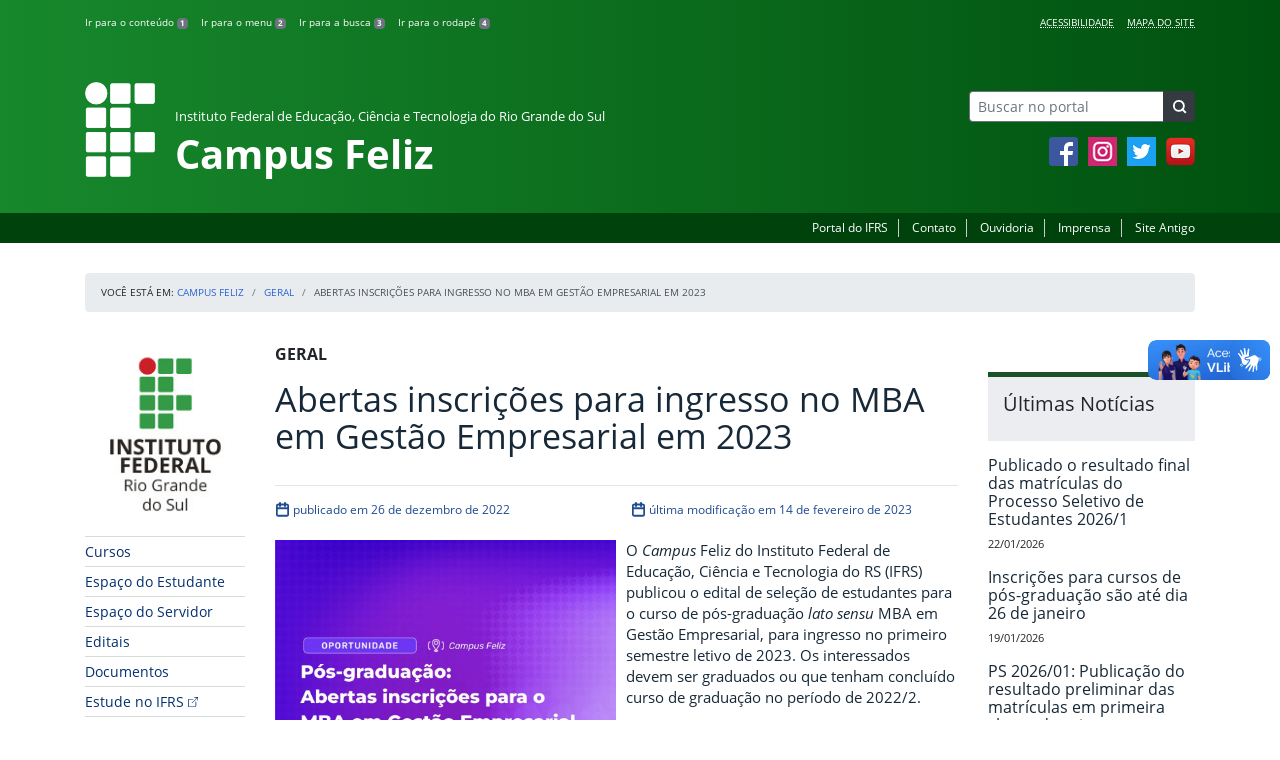

--- FILE ---
content_type: text/html; charset=UTF-8
request_url: https://ifrs.edu.br/feliz/abertas-inscricoes-para-ingresso-no-mba-em-gestao-empresarial-em-2023/
body_size: 19069
content:
<!DOCTYPE html>
<html lang="pt-BR">
<head>
    <!-- Metadados -->
    <meta charset="utf-8">
    <meta http-equiv="X-UA-Compatible" content="IE=edge">
    <meta name="viewport" content="width=device-width, initial-scale=1">
    <meta name="robots" content="index,follow">
    <meta name="author" content="Departamento de Comunicação do Instituto Federal do Rio Grande do Sul">
    <meta name="description" content="O IFRS é uma instituição federal de ensino público e gratuito. Atua com uma estrutura multicampi para promover a educação profissional e tecnológica de excelência e impulsionar o desenvolvimento sustentável das regiões.">
    <meta name="keywords" content="ifrs, portal, site, institucional, faculdade, universidade, ensino, pesquisa, extensão, cursos">
    <link rel="apple-touch-icon" sizes="180x180" href="https://ifrs.edu.br/feliz/wp-content/themes/ifrs-portal-theme/favicons/apple-touch-icon.png">
<link rel="icon" type="image/png" href="https://ifrs.edu.br/feliz/wp-content/themes/ifrs-portal-theme/favicons/favicon-32x32.png" sizes="32x32">
<link rel="icon" type="image/png" href="https://ifrs.edu.br/feliz/wp-content/themes/ifrs-portal-theme/favicons/favicon-194x194.png" sizes="194x194">
<link rel="icon" type="image/png" href="https://ifrs.edu.br/feliz/wp-content/themes/ifrs-portal-theme/favicons/android-chrome-192x192.png" sizes="192x192">
<link rel="icon" type="image/png" href="https://ifrs.edu.br/feliz/wp-content/themes/ifrs-portal-theme/favicons/favicon-16x16.png" sizes="16x16">
<link rel="manifest" href="https://ifrs.edu.br/feliz/wp-content/themes/ifrs-portal-theme/favicons/manifest.json">
<link rel="mask-icon" href="https://ifrs.edu.br/feliz/wp-content/themes/ifrs-portal-theme/favicons/safari-pinned-tab.svg" color="#195128">
<link rel="shortcut icon" href="https://ifrs.edu.br/feliz/wp-content/themes/ifrs-portal-theme/favicons/favicon.ico">
<meta name="msapplication-TileImage" content="https://ifrs.edu.br/feliz/wp-content/themes/ifrs-portal-theme/favicons/mstile-144x144.png">
<meta name="msapplication-config" content="https://ifrs.edu.br/feliz/wp-content/themes/ifrs-portal-theme/favicons/browserconfig.xml">
<meta name="msapplication-navbutton-color" content="#195128">
<meta name="msapplication-TileColor" content="#00a300">
<meta name="apple-mobile-web-app-capable" content="yes">
<meta name="apple-mobile-web-app-status-bar-style" content="black-translucent">
<meta name="theme-color" content="#195128">
    <!-- Contexto Barra Brasil -->
    <meta property="creator.productor" content="http://estruturaorganizacional.dados.gov.br/id/unidade-organizacional/100918">
    <!-- RSS -->
    <link rel="alternate" type="application/rss+xml" title="Campus Feliz Feed" href="https://ifrs.edu.br/feliz/feed/">
    <!-- WP -->
        <link rel="preconnect" href="https://vlibras.gov.br">
<link rel="preload" href="https://ifrs.edu.br/feliz/wp-content/themes/ifrs-portal-theme-campus/img/ifrs.png" as="image"/><!-- This site is running CAOS for WordPress -->
<meta name='robots' content='index, follow, max-image-preview:large, max-snippet:-1, max-video-preview:-1' />
	<style>img:is([sizes="auto" i], [sizes^="auto," i]) { contain-intrinsic-size: 3000px 1500px }</style>
	    <link rel="preload" href="https://ifrs.edu.br/feliz/wp-content/themes/ifrs-portal-theme/opensans/Regular/OpenSans-Regular.woff2" as="font" type="font/woff2" crossorigin="anonymous"/>
    <link rel="preload" href="https://ifrs.edu.br/feliz/wp-content/themes/ifrs-portal-theme/css/fonts.css" as="style"/>
    <link rel="stylesheet" href="https://ifrs.edu.br/feliz/wp-content/themes/ifrs-portal-theme/css/fonts.css" media="print" onload="this.media='all'"/>
    <noscript>
        <link rel="stylesheet" href="https://ifrs.edu.br/feliz/wp-content/themes/ifrs-portal-theme/css/fonts.css"/>
    </noscript>

	<!-- This site is optimized with the Yoast SEO plugin v26.8 - https://yoast.com/product/yoast-seo-wordpress/ -->
	<title>Abertas inscrições para ingresso no MBA em Gestão Empresarial em 2023 - Campus Feliz</title>
	<link rel="canonical" href="https://ifrs.edu.br/feliz/abertas-inscricoes-para-ingresso-no-mba-em-gestao-empresarial-em-2023/" />
	<meta property="og:locale" content="pt_BR" />
	<meta property="og:type" content="article" />
	<meta property="og:title" content="Abertas inscrições para ingresso no MBA em Gestão Empresarial em 2023 - Campus Feliz" />
	<meta property="og:description" content="O&nbsp;Campus&nbsp;Feliz do Instituto Federal de Educa&ccedil;&atilde;o, Ci&ecirc;ncia e Tecnologia do RS (IFRS) publicou o edital de sele&ccedil;&atilde;o de estudantes para o curso de p&oacute;s-gradua&ccedil;&atilde;o&nbsp;lato sensu MBA em Gest&atilde;o Empresarial, para ingresso no primeiro semestre letivo de 2023. Os interessados devem ser graduados ou que tenham conclu&iacute;do curso de gradua&ccedil;&atilde;o no per&iacute;odo de 2022/2. O curso &eacute; totalmente gratuito e tem&hellip;" />
	<meta property="og:url" content="https://ifrs.edu.br/feliz/abertas-inscricoes-para-ingresso-no-mba-em-gestao-empresarial-em-2023/" />
	<meta property="og:site_name" content="Campus Feliz" />
	<meta property="article:publisher" content="https://www.facebook.com/IFRSOficial" />
	<meta property="article:published_time" content="2022-12-26T14:25:26+00:00" />
	<meta property="article:modified_time" content="2023-02-14T20:36:45+00:00" />
	<meta property="og:image" content="https://ifrs.edu.br/feliz/wp-content/uploads/sites/18/2022/12/ingresso-mba.jpg" />
	<meta property="og:image:width" content="1000" />
	<meta property="og:image:height" content="1000" />
	<meta property="og:image:type" content="image/jpeg" />
	<meta name="author" content="ROSSANA ZOTT ENNINGER" />
	<meta name="twitter:card" content="summary_large_image" />
	<meta name="twitter:creator" content="@IF_RS" />
	<meta name="twitter:site" content="@IF_RS" />
	<meta name="twitter:label1" content="Escrito por" />
	<meta name="twitter:data1" content="ROSSANA ZOTT ENNINGER" />
	<meta name="twitter:label2" content="Est. tempo de leitura" />
	<meta name="twitter:data2" content="2 minutos" />
	<script type="application/ld+json" class="yoast-schema-graph">{"@context":"https://schema.org","@graph":[{"@type":"Article","@id":"https://ifrs.edu.br/feliz/abertas-inscricoes-para-ingresso-no-mba-em-gestao-empresarial-em-2023/#article","isPartOf":{"@id":"https://ifrs.edu.br/feliz/abertas-inscricoes-para-ingresso-no-mba-em-gestao-empresarial-em-2023/"},"author":{"name":"ROSSANA ZOTT ENNINGER","@id":"https://ifrs.edu.br/feliz/#/schema/person/078c334917aea63062fb38f932d109c4"},"headline":"Abertas inscrições para ingresso no MBA em Gestão Empresarial em 2023","datePublished":"2022-12-26T14:25:26+00:00","dateModified":"2023-02-14T20:36:45+00:00","mainEntityOfPage":{"@id":"https://ifrs.edu.br/feliz/abertas-inscricoes-para-ingresso-no-mba-em-gestao-empresarial-em-2023/"},"wordCount":265,"image":{"@id":"https://ifrs.edu.br/feliz/abertas-inscricoes-para-ingresso-no-mba-em-gestao-empresarial-em-2023/#primaryimage"},"thumbnailUrl":"https://ifrs.edu.br/feliz/wp-content/uploads/sites/18/2022/12/ingresso-mba.jpg","articleSection":["Geral"],"inLanguage":"pt-BR"},{"@type":"WebPage","@id":"https://ifrs.edu.br/feliz/abertas-inscricoes-para-ingresso-no-mba-em-gestao-empresarial-em-2023/","url":"https://ifrs.edu.br/feliz/abertas-inscricoes-para-ingresso-no-mba-em-gestao-empresarial-em-2023/","name":"Abertas inscrições para ingresso no MBA em Gestão Empresarial em 2023 - Campus Feliz","isPartOf":{"@id":"https://ifrs.edu.br/feliz/#website"},"primaryImageOfPage":{"@id":"https://ifrs.edu.br/feliz/abertas-inscricoes-para-ingresso-no-mba-em-gestao-empresarial-em-2023/#primaryimage"},"image":{"@id":"https://ifrs.edu.br/feliz/abertas-inscricoes-para-ingresso-no-mba-em-gestao-empresarial-em-2023/#primaryimage"},"thumbnailUrl":"https://ifrs.edu.br/feliz/wp-content/uploads/sites/18/2022/12/ingresso-mba.jpg","datePublished":"2022-12-26T14:25:26+00:00","dateModified":"2023-02-14T20:36:45+00:00","author":{"@id":"https://ifrs.edu.br/feliz/#/schema/person/078c334917aea63062fb38f932d109c4"},"breadcrumb":{"@id":"https://ifrs.edu.br/feliz/abertas-inscricoes-para-ingresso-no-mba-em-gestao-empresarial-em-2023/#breadcrumb"},"inLanguage":"pt-BR","potentialAction":[{"@type":"ReadAction","target":["https://ifrs.edu.br/feliz/abertas-inscricoes-para-ingresso-no-mba-em-gestao-empresarial-em-2023/"]}]},{"@type":"ImageObject","inLanguage":"pt-BR","@id":"https://ifrs.edu.br/feliz/abertas-inscricoes-para-ingresso-no-mba-em-gestao-empresarial-em-2023/#primaryimage","url":"https://ifrs.edu.br/feliz/wp-content/uploads/sites/18/2022/12/ingresso-mba.jpg","contentUrl":"https://ifrs.edu.br/feliz/wp-content/uploads/sites/18/2022/12/ingresso-mba.jpg","width":1000,"height":1000},{"@type":"BreadcrumbList","@id":"https://ifrs.edu.br/feliz/abertas-inscricoes-para-ingresso-no-mba-em-gestao-empresarial-em-2023/#breadcrumb","itemListElement":[{"@type":"ListItem","position":1,"name":"Início","item":"https://ifrs.edu.br/feliz/"},{"@type":"ListItem","position":2,"name":"Todas as Notícias","item":"https://ifrs.edu.br/feliz/todas-as-noticias/"},{"@type":"ListItem","position":3,"name":"Abertas inscrições para ingresso no MBA em Gestão Empresarial em 2023"}]},{"@type":"WebSite","@id":"https://ifrs.edu.br/feliz/#website","url":"https://ifrs.edu.br/feliz/","name":"Campus Feliz","description":"Instituto Federal de Educação, Ciência e Tecnologia do Rio Grande do Sul","potentialAction":[{"@type":"SearchAction","target":{"@type":"EntryPoint","urlTemplate":"https://ifrs.edu.br/feliz/?s={search_term_string}"},"query-input":{"@type":"PropertyValueSpecification","valueRequired":true,"valueName":"search_term_string"}}],"inLanguage":"pt-BR"},{"@type":"Person","@id":"https://ifrs.edu.br/feliz/#/schema/person/078c334917aea63062fb38f932d109c4","name":"ROSSANA ZOTT ENNINGER","image":{"@type":"ImageObject","inLanguage":"pt-BR","@id":"https://ifrs.edu.br/feliz/#/schema/person/image/","url":"https://secure.gravatar.com/avatar/9fa74adbb91c9cf1200858fe9b7fdf98a54837d9275a7451850ab72491edde63?s=96&d=mm&r=g","contentUrl":"https://secure.gravatar.com/avatar/9fa74adbb91c9cf1200858fe9b7fdf98a54837d9275a7451850ab72491edde63?s=96&d=mm&r=g","caption":"ROSSANA ZOTT ENNINGER"},"url":"https://ifrs.edu.br/feliz/author/02633069096/"}]}</script>
	<!-- / Yoast SEO plugin. -->


<link rel='dns-prefetch' href='//vlibras.gov.br' />
<link rel='preconnect' href='//www.google-analytics.com' />
<link rel="alternate" type="application/rss+xml" title="Feed para Campus Feliz &raquo;" href="https://ifrs.edu.br/feliz/feed/" />
<link rel='stylesheet' id='vendor-css' href='https://ifrs.edu.br/feliz/wp-content/themes/ifrs-portal-theme/css/vendor.css?ver=1669296038' type='text/css' media='all' />
<link rel='stylesheet' id='portal-css' href='https://ifrs.edu.br/feliz/wp-content/themes/ifrs-portal-theme/css/portal.css?ver=1707238526' type='text/css' media='all' />
<link rel='stylesheet' id='single-css' href='https://ifrs.edu.br/feliz/wp-content/themes/ifrs-portal-theme/css/page_single.css?ver=1707238525' type='text/css' media='all' />
<link rel='stylesheet' id='css-campi-css' href='https://ifrs.edu.br/feliz/wp-content/themes/ifrs-portal-theme-campus/css/campi.css?ver=1653058019' type='text/css' media='all' />
<style id='classic-theme-styles-inline-css' type='text/css'>
/*! This file is auto-generated */
.wp-block-button__link{color:#fff;background-color:#32373c;border-radius:9999px;box-shadow:none;text-decoration:none;padding:calc(.667em + 2px) calc(1.333em + 2px);font-size:1.125em}.wp-block-file__button{background:#32373c;color:#fff;text-decoration:none}
</style>
<style id='global-styles-inline-css' type='text/css'>
:root{--wp--preset--aspect-ratio--square: 1;--wp--preset--aspect-ratio--4-3: 4/3;--wp--preset--aspect-ratio--3-4: 3/4;--wp--preset--aspect-ratio--3-2: 3/2;--wp--preset--aspect-ratio--2-3: 2/3;--wp--preset--aspect-ratio--16-9: 16/9;--wp--preset--aspect-ratio--9-16: 9/16;--wp--preset--font-size--small: 13px;--wp--preset--font-size--medium: 20px;--wp--preset--font-size--large: 36px;--wp--preset--font-size--x-large: 42px;--wp--preset--spacing--20: 0.44rem;--wp--preset--spacing--30: 0.67rem;--wp--preset--spacing--40: 1rem;--wp--preset--spacing--50: 1.5rem;--wp--preset--spacing--60: 2.25rem;--wp--preset--spacing--70: 3.38rem;--wp--preset--spacing--80: 5.06rem;--wp--preset--shadow--natural: 6px 6px 9px rgba(0, 0, 0, 0.2);--wp--preset--shadow--deep: 12px 12px 50px rgba(0, 0, 0, 0.4);--wp--preset--shadow--sharp: 6px 6px 0px rgba(0, 0, 0, 0.2);--wp--preset--shadow--outlined: 6px 6px 0px -3px rgba(255, 255, 255, 1), 6px 6px rgba(0, 0, 0, 1);--wp--preset--shadow--crisp: 6px 6px 0px rgba(0, 0, 0, 1);}:where(.is-layout-flex){gap: 0.5em;}:where(.is-layout-grid){gap: 0.5em;}body .is-layout-flex{display: flex;}.is-layout-flex{flex-wrap: wrap;align-items: center;}.is-layout-flex > :is(*, div){margin: 0;}body .is-layout-grid{display: grid;}.is-layout-grid > :is(*, div){margin: 0;}:where(.wp-block-columns.is-layout-flex){gap: 2em;}:where(.wp-block-columns.is-layout-grid){gap: 2em;}:where(.wp-block-post-template.is-layout-flex){gap: 1.25em;}:where(.wp-block-post-template.is-layout-grid){gap: 1.25em;}.has-small-font-size{font-size: var(--wp--preset--font-size--small) !important;}.has-medium-font-size{font-size: var(--wp--preset--font-size--medium) !important;}.has-large-font-size{font-size: var(--wp--preset--font-size--large) !important;}.has-x-large-font-size{font-size: var(--wp--preset--font-size--x-large) !important;}
:where(.wp-block-post-template.is-layout-flex){gap: 1.25em;}:where(.wp-block-post-template.is-layout-grid){gap: 1.25em;}
:where(.wp-block-columns.is-layout-flex){gap: 2em;}:where(.wp-block-columns.is-layout-grid){gap: 2em;}
:root :where(.wp-block-pullquote){font-size: 1.5em;line-height: 1.6;}
</style>
<link rel='stylesheet' id='share-css' href='https://ifrs.edu.br/feliz/wp-content/themes/ifrs-portal-theme/css/partial_share.css?ver=1707238525' type='text/css' media='all' />
<script data-cfasync="false" type="text/javascript" src="https://ifrs.edu.br/feliz/wp-content/uploads/caos/29e25707.js?id=G-3CN42X9WX7" id="caos-gtag-js"></script>
<script data-cfasync="false" type="text/javascript" id="caos-gtag-js-after">
/* <![CDATA[ */
    window.dataLayer = window.dataLayer || [];

    function gtag() {
        dataLayer.push(arguments);
    }

    gtag('js', new Date());
    gtag('config', 'G-3CN42X9WX7', {"cookie_domain":"ifrs.edu.br","cookie_flags":"samesite=none;secure","allow_google_signals":false});
	
/* ]]> */
</script>
<link rel="https://api.w.org/" href="https://ifrs.edu.br/feliz/wp-json/" /><link rel="alternate" title="JSON" type="application/json" href="https://ifrs.edu.br/feliz/wp-json/wp/v2/posts/14746" /><link rel="EditURI" type="application/rsd+xml" title="RSD" href="https://ifrs.edu.br/feliz/xmlrpc.php?rsd" />
<link rel='shortlink' href='https://ifrs.edu.br/feliz/?p=14746' />
<link rel="alternate" title="oEmbed (JSON)" type="application/json+oembed" href="https://ifrs.edu.br/feliz/wp-json/oembed/1.0/embed?url=https%3A%2F%2Fifrs.edu.br%2Ffeliz%2Fabertas-inscricoes-para-ingresso-no-mba-em-gestao-empresarial-em-2023%2F" />
<link rel="alternate" title="oEmbed (XML)" type="text/xml+oembed" href="https://ifrs.edu.br/feliz/wp-json/oembed/1.0/embed?url=https%3A%2F%2Fifrs.edu.br%2Ffeliz%2Fabertas-inscricoes-para-ingresso-no-mba-em-gestao-empresarial-em-2023%2F&#038;format=xml" />
		<style type="text/css" id="wp-custom-css">
			.menu-relevancia a[href^="http"]:not([href^="https://ifrs.edu.br"])::after {
  content: "";
  width: 10px;
  height: 10px;
  margin-left: 4px;
  background-image: url("data:image/svg+xml,%3Csvg xmlns='http://www.w3.org/2000/svg' width='16' height='16' fill='%2303316f' viewBox='0 0 16 16'%3E%3Cpath fill-rule='evenodd' d='M8.636 3.5a.5.5 0 0 0-.5-.5H1.5A1.5 1.5 0 0 0 0 4.5v10A1.5 1.5 0 0 0 1.5 16h10a1.5 1.5 0 0 0 1.5-1.5V7.864a.5.5 0 0 0-1 0V14.5a.5.5 0 0 1-.5.5h-10a.5.5 0 0 1-.5-.5v-10a.5.5 0 0 1 .5-.5h6.636a.5.5 0 0 0 .5-.5z'/%3E%3Cpath fill-rule='evenodd' d='M16 .5a.5.5 0 0 0-.5-.5h-5a.5.5 0 0 0 0 1h3.793L6.146 9.146a.5.5 0 1 0 .708.708L15 1.707V5.5a.5.5 0 0 0 1 0v-5z'/%3E%3C/svg%3E");
  background-position: center;
  background-repeat: no-repeat;
  background-size: contain;
  display: inline-block;
}		</style>
		<script>var __uzdbm_1 = "0de28c8e-0f8d-4254-ab86-55a905f7e00d";var __uzdbm_2 = "NDYyN2U2YzYtZGs3aS00OTcxLWE2ZDctNTU1OWY2MmMyMzE5JDMuMTM0LjkxLjY=";var __uzdbm_3 = "";var __uzdbm_4 = "false";var __uzdbm_5 = "";var __uzdbm_6 = "";var __uzdbm_7 = "";</script> <script>   (function (w, d, e, u, c, g, a, b) {     w["SSJSConnectorObj"] = w["SSJSConnectorObj"] || {       ss_cid: c,       domain_info: "auto",     };     w[g] = function (i, j) {       w["SSJSConnectorObj"][i] = j;     };     a = d.createElement(e);     a.async = true;     if (       navigator.userAgent.indexOf('MSIE') !== -1 ||       navigator.appVersion.indexOf('Trident/') > -1     ) {       u = u.replace("/advanced/", "/advanced/ie/");     }     a.src = u;     b = d.getElementsByTagName(e)[0];     b.parentNode.insertBefore(a, b);   })(     window, document, "script", "/18f5227b-e27b-445a-a53f-f845fbe69b40/stormcaster.js", "dk7k", "ssConf"   );   ssConf("c1", "https://ifrs.edu.br");   ssConf("c3", "c99a4269-161c-4242-a3f0-28d44fa6ce24");   ssConf("au", "ifrs.edu.br");   ssConf("cu", "validate.perfdrive.com, ssc"); </script> </head>

<body class="wp-singular post-template-default single single-post postid-14746 single-format-standard wp-embed-responsive wp-theme-ifrs-portal-theme wp-child-theme-ifrs-portal-theme-campus">
    <a href="#inicio-conteudo" class="sr-only sr-only-focusable">Pular para o conte&uacute;do</a>

    
    <!-- Cabeçalho -->
    <header class="header">
        <div class="container">
            <div class="row header__menus">
                <div class="col-12 col-lg-6">
                    <ul class="menu-atalhos ">
    <li><a href="#inicio-conteudo" accesskey="1">Ir para o conteúdo&nbsp;<span class="badge badge-secondary">1</span></a></li>
    <li><a href="#inicio-menu" accesskey="2">Ir para o menu&nbsp;<span class="badge badge-secondary">2</span></a></li>
    <li><a href="#search-field" accesskey="3">Ir para a busca&nbsp;<span class="badge badge-secondary">3</span></a></li>
    <li><a href="#inicio-rodape" accesskey="4">Ir para o rodapé&nbsp;<span class="badge badge-secondary">4</span></a></li>
</ul>
                </div>
                <div class="col-12 col-lg-6">
                    <nav class="menu-acessibilidade-container"><ul id="menu-acessibilidade" class="menu-acessibilidade"><li id="menu-item-215" class="menu-item menu-item-type-post_type menu-item-object-page menu-item-215"><a href="https://ifrs.edu.br/feliz/acessibilidade/">Acessibilidade</a></li>
<li id="menu-item-12983" class="menu-item menu-item-type-post_type menu-item-object-page menu-item-12983"><a href="https://ifrs.edu.br/feliz/sitemap/">Mapa do Site</a></li>
</ul></nav>                </div>
            </div>
            <div class="row header__content">
                <div class="col-12 col-lg-8 header__title">
                        <a href="https://ifrs.edu.br/feliz/" class="title-link">
        <img src="https://ifrs.edu.br/feliz/wp-content/themes/ifrs-portal-theme-campus/img/ifrs.png" alt="" aria-hidden="true" class="title-img" width="70" height="95"/>
        <h1 class="title-campus">
            <small>Instituto Federal de Educação, Ciência e Tecnologia do Rio Grande do Sul</small>
            <br>
            Campus Feliz        </h1>
    </a>
                </div>
                <div class="col-12 col-lg-4">
                    <div class="header__aside">
                        <form role="search" method="get" class="form-inline searchform" action="https://ifrs.edu.br/feliz/">
    <div class="input-group">
        <input type="search" value="" name="s" id="search-field" class="form-control form-control-sm border-secondary searchform__field" placeholder="Buscar no portal" required>
        <label class="searchform__label" for="search-field">Buscar no portal</label>
        <span class="input-group-append">
            <button type="submit" class="btn btn-dark btn-sm searchform__submit" title="Buscar em todo o Portal" value="Buscar"></button>
        </span>
    </div>
</form>
                                                    <nav>
                                <ul class="area-social">
                                    
<li id="media_image-3" class="area-social__widget widget_media_image"><span class="sr-only">Facebook</span><a href="https://www.facebook.com/CampusFelizIFRS"><img width="29" height="29" class="lazyload image wp-image-225  attachment-full size-full" alt="Acesse nossa p&aacute;gina oficial no Facebook" style="max-width: 100%; height: auto;" decoding="async" data-sizes="auto" data-src="https://ifrs.edu.br/feliz/wp-content/uploads/sites/18/2017/11/facebook.png" loading="lazy"></a></li><li id="media_image-4" class="area-social__widget widget_media_image"><span class="sr-only">Instagram</span><a href="https://www.instagram.com/ifrs.feliz/"><img width="29" height="29" class="lazyload image wp-image-246  attachment-full size-full" alt="Acesse nosso perfil oficial no Instagram" style="max-width: 100%; height: auto;" decoding="async" data-sizes="auto" data-src="https://ifrs.edu.br/feliz/wp-content/uploads/sites/18/2018/02/instagram.png" loading="lazy"></a></li><li id="media_image-5" class="area-social__widget widget_media_image"><span class="sr-only">Twitter</span><a href="https://twitter.com/IFRSOficial"><img width="29" height="29" class="lazyload image wp-image-227  attachment-full size-full" alt="Acesse nosso perfil oficial no Twitter." style="max-width: 100%; height: auto;" decoding="async" data-sizes="auto" data-src="https://ifrs.edu.br/feliz/wp-content/uploads/sites/18/2017/11/twitter.png" loading="lazy"></a></li><li id="media_image-6" class="area-social__widget widget_media_image"><span class="sr-only">YouTube</span><a href="https://www.youtube.com/@IFRSCampusFeliz"><img width="29" height="29" class="lazyload image wp-image-228  attachment-full size-full" alt="Acesse nosso canal no YouTube." style="max-width: 100%; height: auto;" decoding="async" data-sizes="auto" data-src="https://ifrs.edu.br/feliz/wp-content/uploads/sites/18/2017/11/youtube.png" loading="lazy"></a></li>
                                </ul>
                            </nav>
                                            </div>
                </div>
            </div>
        </div>
        <div class="header__barra-servicos">
            <div class="container">
                <nav class="menu-servicos-container"><ul id="menu-servicos" class="menu-servicos"><li id="menu-item-1109" class="menu-item menu-item-type-custom menu-item-object-custom menu-item-1109"><a href="https://ifrs.edu.br/">Portal do IFRS</a></li>
<li id="menu-item-223" class="menu-item menu-item-type-post_type menu-item-object-page menu-item-223"><a href="https://ifrs.edu.br/feliz/contato/">Contato</a></li>
<li id="menu-item-13551" class="menu-item menu-item-type-custom menu-item-object-custom menu-item-13551"><a href="https://ifrs.edu.br/ouvidoria/">Ouvidoria</a></li>
<li id="menu-item-222" class="menu-item menu-item-type-post_type menu-item-object-page menu-item-222"><a href="https://ifrs.edu.br/feliz/imprensa/">Imprensa</a></li>
<li id="menu-item-224" class="menu-item menu-item-type-custom menu-item-object-custom menu-item-224"><a href="https://arquivo.ifrs.edu.br/cfeliz">Site Antigo</a></li>
</ul></nav>            </div>
        </div>
    </header>

    <!-- Corpo -->
    <div class="container" id="breadcrumb"><div class="row"><div class="col"><nav aria-label="breadcrumb"><ol class="breadcrumb"><li>Voc&ecirc; est&aacute; em:&nbsp;</li><li class="breadcrumb-item"><a href="https://ifrs.edu.br/feliz">Campus Feliz</a> </li> <li class="breadcrumb-item"><a href="https://ifrs.edu.br/feliz/category/geral/">Geral</a></li><li class="breadcrumb-item active" aria-current="page">Abertas inscrições para ingresso no MBA em Gestão Empresarial em 2023</li></nav></ol></div></div></div>
    <section class="container">
        <div class="row">
            <div class="col-12 col-lg-2">
                <!-- Menu -->
                <a href="#inicio-menu" id="inicio-menu" class="sr-only">In&iacute;cio da navega&ccedil;&atilde;o</a>
                <button class="btn btn-menu-toggle btn-lg d-block mx-auto d-lg-none"><span class="sr-only">Mostrar</span>&nbsp;Menu</button>
<nav class="menu-navbar collapse fade show" aria-label="Navegação Principal">
    <button type="button" class="btn btn-link menu-navbar__close d-none" aria-label="Fechar Menu">
        <span aria-hidden="true">&times;</span>
    </button>

        <ul class="area-nav">
        
<li id="media_image-12" class="area-nav__widget widget_media_image"><span class="sr-only">IFRS</span><img width="165" height="190" class="lazyload image wp-image-1108  attachment-full size-full" alt="Marca do Instituto Federal do Rio Grande do Sul" style="max-width: 100%; height: auto;" decoding="async" data-sizes="auto" data-src="https://ifrs.edu.br/feliz/wp-content/uploads/sites/18/2018/05/marca-ifrs-vertical.jpg" loading="lazy"></li>
    </ul>
    
    <ul id="menu-relevancia" class="menu-relevancia"><li id="menu-item-14543" class="menu-item menu-item-type-post_type menu-item-object-page menu-item-14543"><a href="https://ifrs.edu.br/feliz/cursos/">Cursos</a></li>
<li id="menu-item-14545" class="menu-item menu-item-type-post_type menu-item-object-page menu-item-14545"><a href="https://ifrs.edu.br/feliz/espaco-do-estudante/">Espaço do Estudante</a></li>
<li id="menu-item-14544" class="menu-item menu-item-type-post_type menu-item-object-page menu-item-14544"><a href="https://ifrs.edu.br/feliz/espaco-do-servidor/">Espaço do Servidor</a></li>
<li id="menu-item-14783" class="menu-item menu-item-type-post_type_archive menu-item-object-edital menu-item-14783"><a href="https://ifrs.edu.br/feliz/editais/">Editais</a></li>
<li id="menu-item-14812" class="menu-item menu-item-type-post_type_archive menu-item-object-documento menu-item-14812"><a href="https://ifrs.edu.br/feliz/documentos/">Documentos</a></li>
<li id="menu-item-23761" class="menu-item menu-item-type-custom menu-item-object-custom menu-item-23761"><a href="https://estude.ifrs.edu.br/">Estude no IFRS</a></li>
<li id="menu-item-23263" class="menu-item menu-item-type-post_type menu-item-object-page menu-item-23263"><a href="https://ifrs.edu.br/feliz/institucional/eleicoes/eleicoes-2023/">Eleições 2023</a></li>
</ul><ul id="menu-principal" class="menu-collapse menu-principal"><li id="menu-item-247" class="menu-item menu-item-type-post_type menu-item-object-page menu-item-has-children menu-item-247"><a href="https://ifrs.edu.br/feliz/institucional/">Institucional</a>
<ul class="sub-menu">
	<li id="menu-item-11" class="menu-item menu-item-type-post_type menu-item-object-page menu-item-11"><a href="https://ifrs.edu.br/feliz/institucional/historico/">Histórico</a></li>
	<li id="menu-item-13" class="menu-item menu-item-type-post_type menu-item-object-page menu-item-13"><a href="https://ifrs.edu.br/feliz/institucional/localizacao/">Localização</a></li>
	<li id="menu-item-359" class="menu-item menu-item-type-post_type menu-item-object-page menu-item-359"><a href="https://ifrs.edu.br/feliz/institucional/ramais-telefonicos/">Ramais Telefônicos</a></li>
	<li id="menu-item-355" class="menu-item menu-item-type-post_type menu-item-object-page menu-item-355"><a href="https://ifrs.edu.br/feliz/institucional/estrutura-organizacional/">Estrutura Organizacional</a></li>
	<li id="menu-item-356" class="menu-item menu-item-type-post_type menu-item-object-page menu-item-356"><a href="https://ifrs.edu.br/feliz/institucional/instrucoes-normativas/">Instruções Normativas</a></li>
	<li id="menu-item-2223" class="menu-item menu-item-type-post_type menu-item-object-page menu-item-2223"><a href="https://ifrs.edu.br/feliz/institucional/documentos-norteadores/">Documentos norteadores</a></li>
	<li id="menu-item-23" class="menu-item menu-item-type-post_type menu-item-object-page menu-item-23"><a href="https://ifrs.edu.br/feliz/institucional/avaliacao-institucional/">Avaliação Institucional</a></li>
	<li id="menu-item-354" class="menu-item menu-item-type-post_type menu-item-object-page menu-item-354"><a href="https://ifrs.edu.br/feliz/institucional/docentes/">Docentes</a></li>
	<li id="menu-item-360" class="menu-item menu-item-type-post_type menu-item-object-page menu-item-360"><a href="https://ifrs.edu.br/feliz/institucional/tecnicos-administrativos/">Técnicos-administrativos</a></li>
	<li id="menu-item-15" class="menu-item menu-item-type-post_type menu-item-object-page menu-item-has-children menu-item-15"><a href="https://ifrs.edu.br/feliz/institucional/conselho-de-campus/">Conselho de Campus</a>
	<ul class="sub-menu">
		<li id="menu-item-433" class="menu-item menu-item-type-post_type menu-item-object-page menu-item-433"><a href="https://ifrs.edu.br/feliz/institucional/conselho-de-campus/grupos-de-trabalho/">Grupos de Trabalho</a></li>
		<li id="menu-item-434" class="menu-item menu-item-type-post_type menu-item-object-page menu-item-434"><a href="https://ifrs.edu.br/feliz/institucional/conselho-de-campus/pareceres/">Pareceres</a></li>
		<li id="menu-item-437" class="menu-item menu-item-type-post_type menu-item-object-page menu-item-437"><a href="https://ifrs.edu.br/feliz/institucional/conselho-de-campus/regimento/">Regimento</a></li>
		<li id="menu-item-443" class="menu-item menu-item-type-post_type menu-item-object-page menu-item-443"><a href="https://ifrs.edu.br/feliz/institucional/conselho-de-campus/resolucoes/">Resoluções</a></li>
		<li id="menu-item-444" class="menu-item menu-item-type-post_type menu-item-object-page menu-item-444"><a href="https://ifrs.edu.br/feliz/institucional/conselho-de-campus/atas/">Atas</a></li>
		<li id="menu-item-1785" class="menu-item menu-item-type-post_type menu-item-object-page menu-item-1785"><a href="https://ifrs.edu.br/feliz/institucional/conselho-de-campus/calendario-2021/">Calendário de Reuniões</a></li>
		<li id="menu-item-458" class="menu-item menu-item-type-post_type menu-item-object-page menu-item-458"><a href="https://ifrs.edu.br/feliz/institucional/conselho-de-campus/conselho-de-campus/">Conselho de Campus</a></li>
	</ul>
</li>
	<li id="menu-item-467" class="menu-item menu-item-type-post_type menu-item-object-page menu-item-467"><a href="https://ifrs.edu.br/feliz/institucional/representantes-do-consup/">Representantes do CONSUP</a></li>
	<li id="menu-item-19" class="menu-item menu-item-type-post_type menu-item-object-page menu-item-has-children menu-item-19"><a href="https://ifrs.edu.br/feliz/institucional/comissoes/">Comissões</a>
	<ul class="sub-menu">
		<li id="menu-item-455" class="menu-item menu-item-type-post_type menu-item-object-page menu-item-455"><a href="https://ifrs.edu.br/feliz/institucional/comissoes/cisspa/">CISSPA</a></li>
		<li id="menu-item-371" class="menu-item menu-item-type-post_type menu-item-object-page menu-item-371"><a href="https://ifrs.edu.br/feliz/institucional/comissoes/cis/">CIS</a></li>
		<li id="menu-item-372" class="menu-item menu-item-type-post_type menu-item-object-page menu-item-372"><a href="https://ifrs.edu.br/feliz/institucional/comissoes/comissao-permanente-de-pessoal-docente-cppd/">Comissão Permanente de Pessoal Docente (CPPD)</a></li>
	</ul>
</li>
	<li id="menu-item-21" class="menu-item menu-item-type-post_type menu-item-object-page menu-item-has-children menu-item-21"><a href="https://ifrs.edu.br/feliz/institucional/comunicacao/">Comunicação</a>
	<ul class="sub-menu">
		<li id="menu-item-12773" class="menu-item menu-item-type-post_type menu-item-object-page menu-item-12773"><a href="https://ifrs.edu.br/feliz/institucional/comunicacao/ifrs-na-midia/">IFRS na Mídia</a></li>
		<li id="menu-item-1271" class="menu-item menu-item-type-post_type menu-item-object-page menu-item-1271"><a href="https://ifrs.edu.br/feliz/institucional/comunicacao/canais-de-comunicacao/">Canais de Comunicação</a></li>
		<li id="menu-item-461" class="menu-item menu-item-type-post_type menu-item-object-page menu-item-461"><a href="https://ifrs.edu.br/feliz/institucional/comunicacao/identidade-visual/">Identidade Visual</a></li>
		<li id="menu-item-493" class="menu-item menu-item-type-post_type menu-item-object-page menu-item-493"><a href="https://ifrs.edu.br/feliz/institucional/comunicacao/formaturas/">Formaturas e Eventos</a></li>
	</ul>
</li>
	<li id="menu-item-357" class="menu-item menu-item-type-post_type menu-item-object-page menu-item-has-children menu-item-357"><a href="https://ifrs.edu.br/feliz/institucional/ordem-de-servicos/">Ordem de Serviços</a>
	<ul class="sub-menu">
		<li id="menu-item-11994" class="menu-item menu-item-type-post_type menu-item-object-page menu-item-11994"><a href="https://ifrs.edu.br/feliz/institucional/ordem-de-servicos/ordem-de-servico-2022/">Ordem de Serviço 2022</a></li>
		<li id="menu-item-9625" class="menu-item menu-item-type-post_type menu-item-object-page menu-item-9625"><a href="https://ifrs.edu.br/feliz/institucional/ordem-de-servicos/ordem-de-servico-2021/">Ordem de Serviço 2021</a></li>
		<li id="menu-item-7657" class="menu-item menu-item-type-post_type menu-item-object-page menu-item-7657"><a href="https://ifrs.edu.br/feliz/institucional/ordem-de-servicos/ordem-de-servicos-2020/">Ordem de Serviços 2020</a></li>
		<li id="menu-item-3593" class="menu-item menu-item-type-post_type menu-item-object-page menu-item-3593"><a href="https://ifrs.edu.br/feliz/institucional/ordem-de-servicos/ordem-de-servicos-2019/">Ordem de Serviços 2019</a></li>
		<li id="menu-item-390" class="menu-item menu-item-type-post_type menu-item-object-page menu-item-390"><a href="https://ifrs.edu.br/feliz/institucional/ordem-de-servicos/os-2018/">Ordem de Serviços 2018</a></li>
		<li id="menu-item-389" class="menu-item menu-item-type-post_type menu-item-object-page menu-item-389"><a href="https://ifrs.edu.br/feliz/institucional/ordem-de-servicos/os-2017/">Ordem de Serviços 2017</a></li>
		<li id="menu-item-388" class="menu-item menu-item-type-post_type menu-item-object-page menu-item-388"><a href="https://ifrs.edu.br/feliz/institucional/ordem-de-servicos/os-2016/">Ordem de Serviços 2016</a></li>
		<li id="menu-item-387" class="menu-item menu-item-type-post_type menu-item-object-page menu-item-387"><a href="https://ifrs.edu.br/feliz/institucional/ordem-de-servicos/os-2015/">Ordem de Serviços 2015</a></li>
		<li id="menu-item-386" class="menu-item menu-item-type-post_type menu-item-object-page menu-item-386"><a href="https://ifrs.edu.br/feliz/institucional/ordem-de-servicos/os-2014/">Ordem de Serviços 2014</a></li>
		<li id="menu-item-385" class="menu-item menu-item-type-post_type menu-item-object-page menu-item-385"><a href="https://ifrs.edu.br/feliz/institucional/ordem-de-servicos/ordem-de-servicos-2013/">Ordem de Serviços 2013</a></li>
	</ul>
</li>
	<li id="menu-item-358" class="menu-item menu-item-type-post_type menu-item-object-page menu-item-has-children menu-item-358"><a href="https://ifrs.edu.br/feliz/institucional/portarias/">Portarias</a>
	<ul class="sub-menu">
		<li id="menu-item-11989" class="menu-item menu-item-type-post_type menu-item-object-page menu-item-11989"><a href="https://ifrs.edu.br/feliz/institucional/portarias/portarias-2022/">Portarias 2022</a></li>
		<li id="menu-item-9618" class="menu-item menu-item-type-post_type menu-item-object-page menu-item-9618"><a href="https://ifrs.edu.br/feliz/institucional/portarias/portarias-2021/">Portarias 2021</a></li>
		<li id="menu-item-7578" class="menu-item menu-item-type-post_type menu-item-object-page menu-item-7578"><a href="https://ifrs.edu.br/feliz/institucional/portarias/portarias-2020/">Portarias 2020</a></li>
		<li id="menu-item-3316" class="menu-item menu-item-type-post_type menu-item-object-page menu-item-3316"><a href="https://ifrs.edu.br/feliz/institucional/portarias/portarias-2019/">Portarias 2019</a></li>
		<li id="menu-item-405" class="menu-item menu-item-type-post_type menu-item-object-page menu-item-405"><a href="https://ifrs.edu.br/feliz/institucional/portarias/portaria-2018/">Portarias 2018</a></li>
		<li id="menu-item-404" class="menu-item menu-item-type-post_type menu-item-object-page menu-item-404"><a href="https://ifrs.edu.br/feliz/institucional/portarias/portaria-2017/">Portarias 2017</a></li>
		<li id="menu-item-403" class="menu-item menu-item-type-post_type menu-item-object-page menu-item-403"><a href="https://ifrs.edu.br/feliz/institucional/portarias/portaria-2016/">Portarias 2016</a></li>
		<li id="menu-item-402" class="menu-item menu-item-type-post_type menu-item-object-page menu-item-402"><a href="https://ifrs.edu.br/feliz/institucional/portarias/portaria-2015/">Portarias 2015</a></li>
		<li id="menu-item-401" class="menu-item menu-item-type-post_type menu-item-object-page menu-item-401"><a href="https://ifrs.edu.br/feliz/institucional/portarias/portaria-2014/">Portarias 2014</a></li>
		<li id="menu-item-399" class="menu-item menu-item-type-post_type menu-item-object-page menu-item-399"><a href="https://ifrs.edu.br/feliz/institucional/portarias/portaria-2013/">Portarias 2013</a></li>
		<li id="menu-item-398" class="menu-item menu-item-type-post_type menu-item-object-page menu-item-398"><a href="https://ifrs.edu.br/feliz/institucional/portarias/portaria-2012/">Portarias 2012</a></li>
	</ul>
</li>
	<li id="menu-item-352" class="menu-item menu-item-type-post_type menu-item-object-page menu-item-352"><a href="https://ifrs.edu.br/feliz/institucional/boletins-de-servico/">Boletins de Serviço</a></li>
	<li id="menu-item-7292" class="menu-item menu-item-type-post_type menu-item-object-page menu-item-has-children menu-item-7292"><a href="https://ifrs.edu.br/feliz/institucional/eleicoes/">Eleições</a>
	<ul class="sub-menu">
		<li id="menu-item-23212" class="menu-item menu-item-type-post_type menu-item-object-page menu-item-23212"><a href="https://ifrs.edu.br/feliz/institucional/eleicoes/eleicoes-2023/">Eleições 2023</a></li>
		<li id="menu-item-9752" class="menu-item menu-item-type-post_type menu-item-object-page menu-item-9752"><a href="https://ifrs.edu.br/feliz/institucional/eleicoes/eleicoes-conselho-de-campus-cagppi-e-cgae-2021/">Eleições Conselho de Campus, CAGPPI e CGAE &#8211; 2021</a></li>
		<li id="menu-item-6617" class="menu-item menu-item-type-post_type menu-item-object-page menu-item-6617"><a href="https://ifrs.edu.br/feliz/institucional/eleicoes/eleicoes-diretor-geral-2019/">Eleições para diretor(a)-geral 2019</a></li>
	</ul>
</li>
</ul>
</li>
<li id="menu-item-726" class="menu-item menu-item-type-post_type menu-item-object-page menu-item-726"><a href="https://ifrs.edu.br/feliz/direcao/">Direção</a></li>
<li id="menu-item-252" class="menu-item menu-item-type-post_type menu-item-object-page menu-item-has-children menu-item-252"><a href="https://ifrs.edu.br/feliz/diretoria-de-administracao/">Diretoria de Administração</a>
<ul class="sub-menu">
	<li id="menu-item-99" class="menu-item menu-item-type-post_type menu-item-object-page menu-item-99"><a href="https://ifrs.edu.br/feliz/diretoria-de-administracao/diretoria-de-administracao-e-planejamento/">Diretoria de Administração</a></li>
	<li id="menu-item-261" class="menu-item menu-item-type-post_type menu-item-object-page menu-item-261"><a href="https://ifrs.edu.br/feliz/diretoria-de-administracao/almoxarifado-e-patrimonio/">Almoxarifado e Patrimônio</a></li>
	<li id="menu-item-328" class="menu-item menu-item-type-post_type menu-item-object-page menu-item-has-children menu-item-328"><a href="https://ifrs.edu.br/feliz/diretoria-de-administracao/compras-licitacoes-e-contratos/">Licitações e Contratos</a>
	<ul class="sub-menu">
		<li id="menu-item-9239" class="menu-item menu-item-type-post_type menu-item-object-page menu-item-9239"><a href="https://ifrs.edu.br/feliz/diretoria-de-administracao/compras-licitacoes-e-contratos/contratos/">Contratos</a></li>
		<li id="menu-item-14199" class="menu-item menu-item-type-post_type menu-item-object-page menu-item-14199"><a href="https://ifrs.edu.br/feliz/diretoria-de-administracao/compras-licitacoes-e-contratos/membros-da-equipe/">Membros da Equipe</a></li>
		<li id="menu-item-7466" class="menu-item menu-item-type-post_type menu-item-object-page menu-item-7466"><a href="https://ifrs.edu.br/feliz/diretoria-de-administracao/compras-licitacoes-e-contratos/planejamento-de-aquisicoes-e-contratacoes-do-ifrs/">Planejamento de Aquisições e Contratações do IFRS</a></li>
		<li id="menu-item-655" class="menu-item menu-item-type-post_type menu-item-object-page menu-item-655"><a href="https://ifrs.edu.br/feliz/diretoria-de-administracao/compras-licitacoes-e-contratos/licitacoes/">Licitações</a></li>
	</ul>
</li>
	<li id="menu-item-342" class="menu-item menu-item-type-post_type menu-item-object-page menu-item-has-children menu-item-342"><a href="https://ifrs.edu.br/feliz/diretoria-de-administracao/gestao-de-pessoas/">Gestão de Pessoas</a>
	<ul class="sub-menu">
		<li id="menu-item-8407" class="menu-item menu-item-type-post_type menu-item-object-page menu-item-8407"><a href="https://ifrs.edu.br/feliz/diretoria-de-administracao/gestao-de-pessoas/horarios-tecnicos-administrativos/">Horários de Servidores Técnicos Administrativos</a></li>
	</ul>
</li>
	<li id="menu-item-343" class="menu-item menu-item-type-post_type menu-item-object-page menu-item-343"><a href="https://ifrs.edu.br/feliz/diretoria-de-administracao/tecnologia-da-informacao-e-audiovisual/">Tecnologia da Informação e Audiovisual</a></li>
	<li id="menu-item-111" class="menu-item menu-item-type-post_type menu-item-object-page menu-item-111"><a href="https://ifrs.edu.br/feliz/diretoria-de-administracao/contabilidade/">Financeiro e Contabilidade</a></li>
	<li id="menu-item-113" class="menu-item menu-item-type-post_type menu-item-object-page menu-item-113"><a href="https://ifrs.edu.br/feliz/diretoria-de-administracao/infraestrutura/">Infraestrutura</a></li>
	<li id="menu-item-16243" class="menu-item menu-item-type-post_type menu-item-object-page menu-item-16243"><a href="https://ifrs.edu.br/feliz/diretoria-de-administracao/sistema-de-pagamentos-pagtesouro/">Sistema de Pagamentos (PagTesouro)</a></li>
</ul>
</li>
<li id="menu-item-249" class="menu-item menu-item-type-post_type menu-item-object-page menu-item-has-children menu-item-249"><a href="https://ifrs.edu.br/feliz/ensino/">Ensino</a>
<ul class="sub-menu">
	<li id="menu-item-488" class="menu-item menu-item-type-post_type menu-item-object-page menu-item-488"><a href="https://ifrs.edu.br/feliz/ensino/calendario-academico/">Calendário Acadêmico</a></li>
	<li id="menu-item-491" class="menu-item menu-item-type-post_type menu-item-object-page menu-item-491"><a href="https://ifrs.edu.br/feliz/ensino/departamento-de-ensino/">Departamento de Ensino</a></li>
	<li id="menu-item-497" class="menu-item menu-item-type-post_type menu-item-object-page menu-item-497"><a href="https://ifrs.edu.br/feliz/ensino/horario-de-aulas/">Horário de Aulas</a></li>
	<li id="menu-item-26982" class="menu-item menu-item-type-post_type menu-item-object-page menu-item-26982"><a href="https://ifrs.edu.br/feliz/ensino/projeto-inclusao-digital/">Projeto Inclusão Digital</a></li>
	<li id="menu-item-494" class="menu-item menu-item-type-post_type menu-item-object-page menu-item-494"><a href="https://ifrs.edu.br/feliz/ensino/registros-escolares/">Registros Escolares</a></li>
	<li id="menu-item-495" class="menu-item menu-item-type-post_type menu-item-object-page menu-item-495"><a href="https://ifrs.edu.br/feliz/ensino/formularios-docentes/">Formulários Docentes</a></li>
	<li id="menu-item-13770" class="menu-item menu-item-type-post_type menu-item-object-page menu-item-13770"><a href="https://ifrs.edu.br/feliz/ensino/cardapio-lanches/">Cardápio &#8211; Lanches</a></li>
	<li id="menu-item-2997" class="menu-item menu-item-type-post_type menu-item-object-page menu-item-2997"><a href="https://ifrs.edu.br/feliz/ensino/certificacao-encceja/">Certificação Encceja</a></li>
	<li id="menu-item-489" class="menu-item menu-item-type-post_type menu-item-object-page menu-item-489"><a href="https://ifrs.edu.br/feliz/ensino/certificacao-do-enem/">Certificação do Enem</a></li>
	<li id="menu-item-499" class="menu-item menu-item-type-post_type menu-item-object-page menu-item-499"><a href="https://ifrs.edu.br/feliz/ensino/normas-regimentos/">Normas/Regimentos</a></li>
	<li id="menu-item-587" class="menu-item menu-item-type-post_type menu-item-object-page menu-item-587"><a href="https://ifrs.edu.br/feliz/ensino/napne/">Núcleo de Atendimento às Pessoas com Necessidades Educacionais Específicas (NAPNE)</a></li>
	<li id="menu-item-498" class="menu-item menu-item-type-post_type menu-item-object-page menu-item-498"><a href="https://ifrs.edu.br/feliz/ensino/laboratorios/">Laboratórios</a></li>
	<li id="menu-item-91" class="menu-item menu-item-type-post_type menu-item-object-page menu-item-has-children menu-item-91"><a href="https://ifrs.edu.br/feliz/ensino/estagios/">Estágios</a>
	<ul class="sub-menu">
		<li id="menu-item-7141" class="menu-item menu-item-type-post_type menu-item-object-page menu-item-7141"><a href="https://ifrs.edu.br/feliz/ensino/estagios/agentes-de-integracao/">Agentes de Integração</a></li>
		<li id="menu-item-4600" class="menu-item menu-item-type-post_type menu-item-object-page menu-item-4600"><a href="https://ifrs.edu.br/feliz/ensino/estagios/estagio-obrigatorio/">Estágio Obrigatório</a></li>
		<li id="menu-item-4601" class="menu-item menu-item-type-post_type menu-item-object-page menu-item-4601"><a href="https://ifrs.edu.br/feliz/ensino/estagios/estagio-nao-obrigatorio/">Estágio Não Obrigatório</a></li>
		<li id="menu-item-4602" class="menu-item menu-item-type-post_type menu-item-object-page menu-item-4602"><a href="https://ifrs.edu.br/feliz/ensino/estagios/convenios/">Convênios</a></li>
	</ul>
</li>
	<li id="menu-item-10140" class="menu-item menu-item-type-post_type menu-item-object-page menu-item-has-children menu-item-10140"><a href="https://ifrs.edu.br/feliz/ensino/nucleo-de-educacao-a-distancia-nead/">Núcleo de Educação a Distância (NEaD)</a>
	<ul class="sub-menu">
		<li id="menu-item-10142" class="menu-item menu-item-type-post_type menu-item-object-page menu-item-10142"><a href="https://ifrs.edu.br/feliz/ensino/nucleo-de-educacao-a-distancia-nead/composicao-e-contato/">Composição e contato</a></li>
		<li id="menu-item-10144" class="menu-item menu-item-type-post_type menu-item-object-page menu-item-10144"><a href="https://ifrs.edu.br/feliz/ensino/nucleo-de-educacao-a-distancia-nead/editais-resolucoes-e-instrucoes-normativas/">Editais, Resoluções e Instruções Normativas</a></li>
		<li id="menu-item-10149" class="menu-item menu-item-type-post_type menu-item-object-page menu-item-10149"><a href="https://ifrs.edu.br/feliz/ensino/nucleo-de-educacao-a-distancia-nead/manuais/">Manuais</a></li>
	</ul>
</li>
	<li id="menu-item-68" class="menu-item menu-item-type-post_type menu-item-object-page menu-item-has-children menu-item-68"><a href="https://ifrs.edu.br/feliz/ensino/assistencia-estudantil/">Assistência Estudantil</a>
	<ul class="sub-menu">
		<li id="menu-item-7808" class="menu-item menu-item-type-post_type menu-item-object-page menu-item-7808"><a href="https://ifrs.edu.br/feliz/ensino/assistencia-estudantil/avisos-e-noticias/">Avisos e notícias</a></li>
		<li id="menu-item-7587" class="menu-item menu-item-type-post_type menu-item-object-page menu-item-7587"><a href="https://ifrs.edu.br/feliz/ensino/assistencia-estudantil/editais/">Editais</a></li>
		<li id="menu-item-7588" class="menu-item menu-item-type-post_type menu-item-object-page menu-item-7588"><a href="https://ifrs.edu.br/feliz/ensino/assistencia-estudantil/informacoes/">Informações</a></li>
	</ul>
</li>
</ul>
</li>
<li id="menu-item-248" class="menu-item menu-item-type-post_type menu-item-object-page menu-item-has-children menu-item-248"><a href="https://ifrs.edu.br/feliz/biblioteca/">Biblioteca</a>
<ul class="sub-menu">
	<li id="menu-item-35" class="menu-item menu-item-type-post_type menu-item-object-page menu-item-35"><a href="https://ifrs.edu.br/feliz/biblioteca/consulta-ao-acervo/">Consulta ao Acervo</a></li>
	<li id="menu-item-42" class="menu-item menu-item-type-post_type menu-item-object-page menu-item-42"><a href="https://ifrs.edu.br/feliz/biblioteca/informacoes/">Informações</a></li>
	<li id="menu-item-54" class="menu-item menu-item-type-post_type menu-item-object-page menu-item-54"><a href="https://ifrs.edu.br/feliz/biblioteca/servicos/">Periódicos online e links úteis</a></li>
</ul>
</li>
<li id="menu-item-250" class="menu-item menu-item-type-post_type menu-item-object-page menu-item-has-children menu-item-250"><a href="https://ifrs.edu.br/feliz/pesquisa-pos-graduacao-e-inovacao/">Pesquisa, Pós-graduação e Inovação</a>
<ul class="sub-menu">
	<li id="menu-item-526" class="menu-item menu-item-type-post_type menu-item-object-page menu-item-526"><a href="https://ifrs.edu.br/feliz/pesquisa-pos-graduacao-e-inovacao/departamento-de-pesquisa-pos-graduacao-e-inovacao/">Departamento de Pesquisa, Pós-graduação e Inovação</a></li>
	<li id="menu-item-9131" class="menu-item menu-item-type-post_type menu-item-object-page menu-item-has-children menu-item-9131"><a href="https://ifrs.edu.br/feliz/pesquisa-pos-graduacao-e-inovacao/pesquisa-e-inovacao-1/">Pesquisa e Inovação</a>
	<ul class="sub-menu">
		<li id="menu-item-9133" class="menu-item menu-item-type-post_type menu-item-object-page menu-item-9133"><a href="https://ifrs.edu.br/feliz/pesquisa-pos-graduacao-e-inovacao/pesquisa-e-inovacao-1/cagppi-1/">CAGPPI</a></li>
		<li id="menu-item-527" class="menu-item menu-item-type-post_type menu-item-object-page menu-item-527"><a href="https://ifrs.edu.br/feliz/pesquisa-pos-graduacao-e-inovacao/pesquisa-e-inovacao-1/editais/">Editais</a></li>
		<li id="menu-item-78" class="menu-item menu-item-type-post_type menu-item-object-page menu-item-78"><a href="https://ifrs.edu.br/feliz/pesquisa-pos-graduacao-e-inovacao/pesquisa-e-inovacao-1/grupos-de-pesquisa/">Grupos de Pesquisa</a></li>
		<li id="menu-item-529" class="menu-item menu-item-type-post_type menu-item-object-page menu-item-529"><a href="https://ifrs.edu.br/feliz/pesquisa-pos-graduacao-e-inovacao/pesquisa-e-inovacao-1/links-uteis/">Links Úteis</a></li>
	</ul>
</li>
	<li id="menu-item-9141" class="menu-item menu-item-type-post_type menu-item-object-page menu-item-has-children menu-item-9141"><a href="https://ifrs.edu.br/feliz/pesquisa-pos-graduacao-e-inovacao/pos-graduacao-1/">Pós-Graduação</a>
	<ul class="sub-menu">
		<li id="menu-item-9143" class="menu-item menu-item-type-post_type menu-item-object-page menu-item-9143"><a href="https://ifrs.edu.br/feliz/pesquisa-pos-graduacao-e-inovacao/pos-graduacao-1/secretaria-de-pos-graduacao-1/">Secretaria de Pós-Graduação</a></li>
		<li id="menu-item-9145" class="menu-item menu-item-type-post_type menu-item-object-page menu-item-9145"><a href="https://ifrs.edu.br/feliz/pesquisa-pos-graduacao-e-inovacao/pos-graduacao-1/solicitacao-de-certificado-de-conclusao-1/">Solicitação de certificado de conclusão</a></li>
		<li id="menu-item-9147" class="menu-item menu-item-type-post_type menu-item-object-page menu-item-9147"><a href="https://ifrs.edu.br/feliz/pesquisa-pos-graduacao-e-inovacao/pos-graduacao-1/solicitacao-de-diploma-1/">Solicitação de diploma</a></li>
		<li id="menu-item-9151" class="menu-item menu-item-type-post_type menu-item-object-page menu-item-9151"><a href="https://ifrs.edu.br/feliz/pesquisa-pos-graduacao-e-inovacao/pos-graduacao-1/cursos-1/">Cursos</a></li>
	</ul>
</li>
	<li id="menu-item-9507" class="menu-item menu-item-type-post_type menu-item-object-page menu-item-9507"><a href="https://ifrs.edu.br/feliz/pesquisa-pos-graduacao-e-inovacao/parcerias/">Parcerias</a></li>
</ul>
</li>
<li id="menu-item-251" class="menu-item menu-item-type-post_type menu-item-object-page menu-item-has-children menu-item-251"><a href="https://ifrs.edu.br/feliz/extensao/">Extensão</a>
<ul class="sub-menu">
	<li id="menu-item-15918" class="menu-item menu-item-type-post_type menu-item-object-page menu-item-15918"><a href="https://ifrs.edu.br/feliz/extensao/o-que-e-a-extensao/">O que é a Extensão?</a></li>
	<li id="menu-item-583" class="menu-item menu-item-type-post_type menu-item-object-page menu-item-583"><a href="https://ifrs.edu.br/feliz/extensao/coordenadoria-de-extensao/">Setor de Extensão</a></li>
	<li id="menu-item-15921" class="menu-item menu-item-type-post_type menu-item-object-page menu-item-15921"><a href="https://ifrs.edu.br/feliz/extensao/documentos-normativas-e-tutoriais/">Documentos, Normativas e Tutoriais</a></li>
	<li id="menu-item-15925" class="menu-item menu-item-type-post_type menu-item-object-page menu-item-15925"><a href="https://ifrs.edu.br/feliz/extensao/certificacao-de-acoes-de-extensao-2/">Certificação de Ações de Extensão</a></li>
	<li id="menu-item-9277" class="menu-item menu-item-type-post_type menu-item-object-page menu-item-9277"><a href="https://ifrs.edu.br/feliz/extensao/curso-de-extensao/">Curso de Extensão</a></li>
	<li id="menu-item-8596" class="menu-item menu-item-type-post_type menu-item-object-page menu-item-has-children menu-item-8596"><a href="https://ifrs.edu.br/feliz/extensao/editais-de-extensao-anos-anteriores/">Editais de Extensão</a>
	<ul class="sub-menu">
		<li id="menu-item-24300" class="menu-item menu-item-type-post_type menu-item-object-page menu-item-24300"><a href="https://ifrs.edu.br/feliz/extensao/editais-de-extensao-anos-anteriores/editais-2024/">Editais 2024</a></li>
		<li id="menu-item-15928" class="menu-item menu-item-type-post_type menu-item-object-page menu-item-15928"><a href="https://ifrs.edu.br/feliz/extensao/editais-de-extensao-anos-anteriores/editais-2023/">Editais 2023</a></li>
		<li id="menu-item-13036" class="menu-item menu-item-type-post_type menu-item-object-page menu-item-13036"><a href="https://ifrs.edu.br/feliz/extensao/editais-de-extensao-anos-anteriores/editais-2022/">Editais 2022</a></li>
		<li id="menu-item-10126" class="menu-item menu-item-type-post_type menu-item-object-page menu-item-10126"><a href="https://ifrs.edu.br/feliz/extensao/editais-de-extensao-anos-anteriores/editais-2021/">Editais 2021</a></li>
		<li id="menu-item-585" class="menu-item menu-item-type-post_type menu-item-object-page menu-item-585"><a href="https://ifrs.edu.br/feliz/extensao/editais-de-extensao-anos-anteriores/editais/">Editais 2020</a></li>
	</ul>
</li>
	<li id="menu-item-3728" class="menu-item menu-item-type-post_type menu-item-object-page menu-item-has-children menu-item-3728"><a href="https://ifrs.edu.br/feliz/extensao/acoes-de-extensao/">Ações de Extensão</a>
	<ul class="sub-menu">
		<li id="menu-item-15931" class="menu-item menu-item-type-post_type menu-item-object-page menu-item-15931"><a href="https://ifrs.edu.br/feliz/extensao/acoes-de-extensao/acoes-de-extensao-2024/">Ações de Extensão 2024</a></li>
		<li id="menu-item-15936" class="menu-item menu-item-type-post_type menu-item-object-page menu-item-15936"><a href="https://ifrs.edu.br/feliz/extensao/acoes-de-extensao/acoes-de-extensao-anos-anteriores/">Ações de Extensão – Anos Anteriores</a></li>
	</ul>
</li>
	<li id="menu-item-15951" class="menu-item menu-item-type-post_type menu-item-object-page menu-item-15951"><a href="https://ifrs.edu.br/feliz/extensao/certificados/">Certificados</a></li>
	<li id="menu-item-8612" class="menu-item menu-item-type-post_type menu-item-object-page menu-item-has-children menu-item-8612"><a href="https://ifrs.edu.br/feliz/extensao/nucleos/">Núcleos</a>
	<ul class="sub-menu">
		<li id="menu-item-13580" class="menu-item menu-item-type-post_type menu-item-object-page menu-item-13580"><a href="https://ifrs.edu.br/feliz/extensao/nucleos/nucleo-de-arte-e-cultura-nac/">Núcleo de Arte e Cultura (NAC)</a></li>
		<li id="menu-item-13587" class="menu-item menu-item-type-post_type menu-item-object-page menu-item-13587"><a href="https://ifrs.edu.br/feliz/extensao/nucleos/nucleo-de-agroecologia-seguranca-alimentar-e-nutricional-sustentavel-e-educacao-ambiental/">Núcleo de Agroecologia, Segurança Alimentar e Nutricional Sustentável e Educação Ambiental</a></li>
		<li id="menu-item-588" class="menu-item menu-item-type-post_type menu-item-object-page menu-item-588"><a href="https://ifrs.edu.br/feliz/extensao/nucleos/neabi/">Núcleo de Estudos Afro-brasileiros e Indígenas (NEABI)</a></li>
		<li id="menu-item-3472" class="menu-item menu-item-type-post_type menu-item-object-page menu-item-3472"><a href="https://ifrs.edu.br/feliz/extensao/nucleos/nepgs/">Núcleo de Estudos e Pesquisas em Gênero e Sexualidade (NEPGS)</a></li>
		<li id="menu-item-8509" class="menu-item menu-item-type-post_type menu-item-object-page menu-item-8509"><a href="https://ifrs.edu.br/feliz/extensao/nucleos/numem/">Núcleo de Memória (NuMem)</a></li>
	</ul>
</li>
</ul>
</li>
<li id="menu-item-11289" class="menu-item menu-item-type-post_type menu-item-object-page menu-item-11289"><a href="https://ifrs.edu.br/feliz/mostra-tecnica/">Mostra Técnica</a></li>
<li id="menu-item-253" class="menu-item menu-item-type-post_type menu-item-object-page menu-item-has-children menu-item-253"><a href="https://ifrs.edu.br/feliz/desenvolvimento-institucional/">Desenvolvimento Institucional</a>
<ul class="sub-menu">
	<li id="menu-item-117" class="menu-item menu-item-type-post_type menu-item-object-page menu-item-117"><a href="https://ifrs.edu.br/feliz/desenvolvimento-institucional/diretoria-de-desenvolvimento-institucional/">Coordenação de Desenvolvimento Institucional</a></li>
	<li id="menu-item-602" class="menu-item menu-item-type-post_type menu-item-object-page menu-item-602"><a href="https://ifrs.edu.br/feliz/desenvolvimento-institucional/documentos/">Documentos</a></li>
	<li id="menu-item-604" class="menu-item menu-item-type-post_type menu-item-object-page menu-item-604"><a href="https://ifrs.edu.br/feliz/desenvolvimento-institucional/plano-de-desenvolvimento-institucional/">Plano de Desenvolvimento Institucional</a></li>
	<li id="menu-item-119" class="menu-item menu-item-type-post_type menu-item-object-page menu-item-119"><a href="https://ifrs.edu.br/feliz/desenvolvimento-institucional/planos-de-acao/">Planos de Ação</a></li>
	<li id="menu-item-123" class="menu-item menu-item-type-post_type menu-item-object-page menu-item-123"><a href="https://ifrs.edu.br/feliz/desenvolvimento-institucional/relatorios-de-acoes-e-resultados/">Relatórios de Ações e Resultados</a></li>
</ul>
</li>
<li id="menu-item-735" class="menu-item menu-item-type-post_type menu-item-object-page menu-item-735"><a href="https://ifrs.edu.br/feliz/sistemas/">Sistemas</a></li>
<li id="menu-item-16433" class="menu-item menu-item-type-post_type menu-item-object-page menu-item-16433"><a href="https://ifrs.edu.br/feliz/unidade-de-auditoria-interna/">Unidade de Auditoria Interna</a></li>
</ul></nav>
                <a href="#fim-menu" id="fim-menu" class="sr-only">Fim da navega&ccedil;&atilde;o</a>
            </div>
            <main role="main" class="col-12 col-lg-10">
                <!-- Conteúdo -->
                <a href="#inicio-conteudo" id="inicio-conteudo" class="sr-only">In&iacute;cio do conte&uacute;do</a>


<div class="row">
    <div class="col-12 col-lg-9">
        <article class="post">
                        <p class="post__category">Geral</p>
            <h2 class="post__title">Abertas inscrições para ingresso no MBA em Gestão Empresarial em 2023</h2>
            <hr class="post__separator">
            <div class="row">
                <div class="col-12 col-md-6">
                    <small class="post__date">
                        <span class="post__published">publicado em 26 de dezembro de 2022</span>
                    </small>
                </div>
                <div class="col-12 col-md-6">
                    <small class="post__date">
                        <span class="post__updated">&uacute;ltima modifica&ccedil;&atilde;o em 14 de fevereiro de 2023</span>                    </small>
                </div>
            </div>
            <div class="post__content">
                                                        <div class="post__thumb">
                        <a href="https://ifrs.edu.br/feliz/wp-content/uploads/sites/18/2022/12/ingresso-mba.jpg">
<img width="1000" height="1000" class="lazyload img-fluid wp-post-image" alt="" decoding="async" fetchpriority="high" data-sizes="auto" data-src="https://ifrs.edu.br/feliz/wp-content/uploads/sites/18/2022/12/ingresso-mba.jpg" loading="lazy">
</a>
                                            </div>
                                
<p>O&nbsp;<em>Campus</em>&nbsp;Feliz do Instituto Federal de Educa&ccedil;&atilde;o, Ci&ecirc;ncia e Tecnologia do RS (IFRS) publicou o edital de sele&ccedil;&atilde;o de estudantes para o curso de p&oacute;s-gradua&ccedil;&atilde;o&nbsp;<em>lato sensu</em> MBA em Gest&atilde;o Empresarial, para ingresso no primeiro semestre letivo de 2023. Os interessados devem ser graduados ou que tenham conclu&iacute;do curso de gradua&ccedil;&atilde;o no per&iacute;odo de 2022/2.</p>
<p>O curso &eacute; totalmente gratuito e tem como objetivo desenvolver as compet&ecirc;ncias intelectuais e profissionais dos estudantes para qualificar a tomada de decis&atilde;o gerencial, impulsionando o desenvolvimento econ&ocirc;mico da regi&atilde;o. As atividades presenciais ocorrer&atilde;o nas segundas e ter&ccedil;as-feiras, das 18h40 &agrave;s 22h30min.</p>
<p>S&atilde;o disponibilizadas 32 vagas ao todo, sendo 29 para acesso universal, uma para negros e pardos, uma para ind&iacute;genas e uma para pessoas com defici&ecirc;ncia. A sele&ccedil;&atilde;o se far&aacute; mediante a) An&aacute;lise de curr&iacute;culo documentado (preferencialmente, em formato <em>lattes</em>) e b) Carta de Inten&ccedil;&otilde;es, expectativas com rela&ccedil;&atilde;o ao curso e perspectivas para atua&ccedil;&atilde;o profissional.</p>
<p>As inscri&ccedil;&otilde;es s&atilde;o realizadas at&eacute; dia<strong>&nbsp;13 de fevereiro de 2023,</strong> atrav&eacute;s de formul&aacute;rio pr&oacute;prio dispon&iacute;vel no link: (<a href="https://forms.gle/MHWwtxihcZsDuU1y6">https://forms.gle/MHWwtxihcZsDuU1y6</a>). Todos os documentos solicitados no formul&aacute;rio dever&atilde;o ser c&oacute;pias digitais e estar perfeitamente leg&iacute;veis. Os documentos necess&aacute;rios para inscri&ccedil;&atilde;o est&atilde;o descritos no&nbsp;<a href="https://ifrs.edu.br/feliz/wp-content/uploads/sites/18/2022/12/Edital-Selecao-ingresso-MBA-em-Gestao-Empresarial-Turma-2023.pdf">Edital</a>.</p>
<p>Todas as informa&ccedil;&otilde;es est&atilde;o dispon&iacute;veis no<a href="https://ifrs.edu.br/feliz/editais-antigos/editais-2022/"> Edital 27/2022</a>&nbsp;e anexos, que pode ser acessado no site&nbsp;<a href="https://ifrs.edu.br/feliz/editais-antigos/editais-2022/">ifrs.edu.br/feliz</a>, menu Editais.</p>


    <ul class="crunchify-social">
        <li class="crunchify-social__item crunchify-social__item--first"><span class="sr-only">Compartilhar conte&uacute;do:</span></li>
        <li class="crunchify-social__item">
            <a class="btn crunchify-social__link crunchify-social__link_facebook" href="https://www.facebook.com/sharer/sharer.php?u=https%3A%2F%2Fifrs.edu.br%2Ffeliz%2Fabertas-inscricoes-para-ingresso-no-mba-em-gestao-empresarial-em-2023%2F" target="_blank" data-toggle="tooltip" data-placement="bottom" title="Compartilhe no Facebook">
                <svg aria-hidden="true" role="img" width="16" height="16" viewBox="0 0 24 24" xmlns="http://www.w3.org/2000/svg"><path d="M22.676 0H1.324C.593 0 0 .593 0 1.324v21.352C0 23.408.593 24 1.324 24h11.494v-9.294H9.689v-3.621h3.129V8.41c0-3.099 1.894-4.785 4.659-4.785 1.325 0 2.464.097 2.796.141v3.24h-1.921c-1.5 0-1.792.721-1.792 1.771v2.311h3.584l-.465 3.63H16.56V24h6.115c.733 0 1.325-.592 1.325-1.324V1.324C24 .593 23.408 0 22.676 0"/></svg>
                <span class="sr-only">Facebook</span>
            </a>
        </li>
        <li class="crunchify-social__item">
            <a class="btn crunchify-social__link crunchify-social__link_twitter" href="https://twitter.com/intent/tweet?text=Abertas%20inscrições%20para%20ingresso%20no%20MBA%20em%20Gestão%20Empresarial%20em%202023&amp;url=https%3A%2F%2Fifrs.edu.br%2Ffeliz%2Fabertas-inscricoes-para-ingresso-no-mba-em-gestao-empresarial-em-2023%2F" target="_blank" data-toggle="tooltip" data-placement="bottom" title="Compartilhe no Twitter">
                <svg aria-hidden="true" role="img" width="16" height="16" viewBox="0 0 24 24" xmlns="http://www.w3.org/2000/svg"><path d="M23.954 4.569c-.885.389-1.83.654-2.825.775 1.014-.611 1.794-1.574 2.163-2.723-.951.555-2.005.959-3.127 1.184-.896-.959-2.173-1.559-3.591-1.559-2.717 0-4.92 2.203-4.92 4.917 0 .39.045.765.127 1.124C7.691 8.094 4.066 6.13 1.64 3.161c-.427.722-.666 1.561-.666 2.475 0 1.71.87 3.213 2.188 4.096-.807-.026-1.566-.248-2.228-.616v.061c0 2.385 1.693 4.374 3.946 4.827-.413.111-.849.171-1.296.171-.314 0-.615-.03-.916-.086.631 1.953 2.445 3.377 4.604 3.417-1.68 1.319-3.809 2.105-6.102 2.105-.39 0-.779-.023-1.17-.067 2.189 1.394 4.768 2.209 7.557 2.209 9.054 0 13.999-7.496 13.999-13.986 0-.209 0-.42-.015-.63.961-.689 1.8-1.56 2.46-2.548l-.047-.02z"/></svg>
                <span class="sr-only">Twitter</span>
            </a>
        </li>
        <li class="crunchify-social__item">
            <a class="btn crunchify-social__link crunchify-social__link_linkedin" href="https://www.linkedin.com/shareArticle?mini=true&url=https%3A%2F%2Fifrs.edu.br%2Ffeliz%2Fabertas-inscricoes-para-ingresso-no-mba-em-gestao-empresarial-em-2023%2F&amp;title=Abertas%20inscrições%20para%20ingresso%20no%20MBA%20em%20Gestão%20Empresarial%20em%202023" target="_blank" data-toggle="tooltip" data-placement="bottom" title="Compartilhe no Linkedin">
                <svg aria-hidden="true" role="img" width="16" height="16" viewBox="0 0 24 24" xmlns="http://www.w3.org/2000/svg"><path d="M20.447 20.452h-3.554v-5.569c0-1.328-.027-3.037-1.852-3.037-1.853 0-2.136 1.445-2.136 2.939v5.667H9.351V9h3.414v1.561h.046c.477-.9 1.637-1.85 3.37-1.85 3.601 0 4.267 2.37 4.267 5.455v6.286zM5.337 7.433c-1.144 0-2.063-.926-2.063-2.065 0-1.138.92-2.063 2.063-2.063 1.14 0 2.064.925 2.064 2.063 0 1.139-.925 2.065-2.064 2.065zm1.782 13.019H3.555V9h3.564v11.452zM22.225 0H1.771C.792 0 0 .774 0 1.729v20.542C0 23.227.792 24 1.771 24h20.451C23.2 24 24 23.227 24 22.271V1.729C24 .774 23.2 0 22.222 0h.003z"/></svg>
                <span class="sr-only">LinkedIn</span>
            </a>
        </li>
        <li class="crunchify-social__item">
            <a class="btn crunchify-social__link crunchify-social__link_pinterest" href="https://pinterest.com/pin/create/button/?url=https%3A%2F%2Fifrs.edu.br%2Ffeliz%2Fabertas-inscricoes-para-ingresso-no-mba-em-gestao-empresarial-em-2023%2F&amp;media=https://ifrs.edu.br/feliz/wp-content/uploads/sites/18/2022/12/ingresso-mba.jpg&amp;description=Abertas%20inscrições%20para%20ingresso%20no%20MBA%20em%20Gestão%20Empresarial%20em%202023" data-pin-custom="true" target="_blank" data-toggle="tooltip" data-placement="bottom" title="Compartilhe no Pinterest">
                <svg aria-hidden="true" role="img" width="16" height="16" viewBox="0 0 24 24" xmlns="http://www.w3.org/2000/svg"><path d="M12.017 0C5.396 0 .029 5.367.029 11.987c0 5.079 3.158 9.417 7.618 11.162-.105-.949-.199-2.403.041-3.439.219-.937 1.406-5.957 1.406-5.957s-.359-.72-.359-1.781c0-1.663.967-2.911 2.168-2.911 1.024 0 1.518.769 1.518 1.688 0 1.029-.653 2.567-.992 3.992-.285 1.193.6 2.165 1.775 2.165 2.128 0 3.768-2.245 3.768-5.487 0-2.861-2.063-4.869-5.008-4.869-3.41 0-5.409 2.562-5.409 5.199 0 1.033.394 2.143.889 2.741.099.12.112.225.085.345-.09.375-.293 1.199-.334 1.363-.053.225-.172.271-.401.165-1.495-.69-2.433-2.878-2.433-4.646 0-3.776 2.748-7.252 7.92-7.252 4.158 0 7.392 2.967 7.392 6.923 0 4.135-2.607 7.462-6.233 7.462-1.214 0-2.354-.629-2.758-1.379l-.749 2.848c-.269 1.045-1.004 2.352-1.498 3.146 1.123.345 2.306.535 3.55.535 6.607 0 11.985-5.365 11.985-11.987C23.97 5.39 18.592.026 11.985.026L12.017 0z"/></svg>
                <span class="sr-only">Pinterest</span>
            </a>
        </li>
        <li class="crunchify-social__item">
            <a class="btn crunchify-social__link crunchify-social__link_whatsapp" href="whatsapp://send?text=Abertas%20inscrições%20para%20ingresso%20no%20MBA%20em%20Gestão%20Empresarial%20em%202023 https%3A%2F%2Fifrs.edu.br%2Ffeliz%2Fabertas-inscricoes-para-ingresso-no-mba-em-gestao-empresarial-em-2023%2F" target="_blank" data-toggle="tooltip" data-placement="bottom" title="Compartilhe no WhatsApp">
                <svg aria-hidden="true" role="img" width="16" height="16" viewBox="0 0 24 24" xmlns="http://www.w3.org/2000/svg"><path d="M17.498 14.382c-.301-.15-1.767-.867-2.04-.966-.273-.101-.473-.15-.673.15-.197.295-.771.964-.944 1.162-.175.195-.349.21-.646.075-.3-.15-1.263-.465-2.403-1.485-.888-.795-1.484-1.77-1.66-2.07-.174-.3-.019-.465.13-.615.136-.135.301-.345.451-.523.146-.181.194-.301.297-.496.1-.21.049-.375-.025-.524-.075-.15-.672-1.62-.922-2.206-.24-.584-.487-.51-.672-.51-.172-.015-.371-.015-.571-.015-.2 0-.523.074-.797.359-.273.3-1.045 1.02-1.045 2.475s1.07 2.865 1.219 3.075c.149.195 2.105 3.195 5.1 4.485.714.3 1.27.48 1.704.629.714.227 1.365.195 1.88.121.574-.091 1.767-.721 2.016-1.426.255-.705.255-1.29.18-1.425-.074-.135-.27-.21-.57-.345m-5.446 7.443h-.016c-1.77 0-3.524-.48-5.055-1.38l-.36-.214-3.75.975 1.005-3.645-.239-.375c-.99-1.576-1.516-3.391-1.516-5.26 0-5.445 4.455-9.885 9.942-9.885 2.654 0 5.145 1.035 7.021 2.91 1.875 1.859 2.909 4.35 2.909 6.99-.004 5.444-4.46 9.885-9.935 9.885M20.52 3.449C18.24 1.245 15.24 0 12.045 0 5.463 0 .104 5.334.101 11.893c0 2.096.549 4.14 1.595 5.945L0 24l6.335-1.652c1.746.943 3.71 1.444 5.71 1.447h.006c6.585 0 11.946-5.336 11.949-11.896 0-3.176-1.24-6.165-3.495-8.411"/></svg>
                <span class="sr-only">WhatsApp</span>
            </a>
        </li>
    </ul>
            </div>
                                </article>
    </div>
    <div class="col-12 col-lg-3">
            <div class="ultimos-posts">
        <h2 class="ultimos-posts__title">&Uacute;ltimas Not&iacute;cias</h2>
                    <h3 class="ultimos-posts__post-title"><a href="https://ifrs.edu.br/feliz/publicado-o-resultado-final-das-matriculas-do-processo-seletivo-de-estudantes-2026-1/" rel="bookmark">Publicado o resultado final das matrículas do Processo Seletivo de Estudantes 2026/1</a></h3>
            <p class="ultimos-posts__post-date">22/01/2026</p>
                    <h3 class="ultimos-posts__post-title"><a href="https://ifrs.edu.br/feliz/inscricoes-para-cursos-de-pos-graduacao-sao-ate-dia-26-de-janeiro/" rel="bookmark">Inscrições para cursos de pós-graduação são até dia 26 de janeiro</a></h3>
            <p class="ultimos-posts__post-date">19/01/2026</p>
                    <h3 class="ultimos-posts__post-title"><a href="https://ifrs.edu.br/feliz/ps-2026-01-publicacao-do-resultado-preliminar-das-matriculas-em-primeira-chamada-sai-nesta-quarta/" rel="bookmark">PS 2026/01: Publicação do resultado preliminar das matrículas em primeira chamada sai nesta quarta</a></h3>
            <p class="ultimos-posts__post-date">14/01/2026</p>
                    <h3 class="ultimos-posts__post-title"><a href="https://ifrs.edu.br/feliz/servidores-publicos-podem-se-inscrever-para-atuar-no-programa-partiu-if/" rel="bookmark">Servidores públicos podem se inscrever para atuar no Programa Partiu IF</a></h3>
            <p class="ultimos-posts__post-date">14/01/2026</p>
                    <h3 class="ultimos-posts__post-title"><a href="https://ifrs.edu.br/feliz/campus-feliz-funcionara-em-horario-diferenciado-durante-recesso-escolar-2/" rel="bookmark">Campus Feliz funcionará em horário diferenciado durante recesso escolar</a></h3>
            <p class="ultimos-posts__post-date">19/12/2025</p>
                    <h3 class="ultimos-posts__post-title"><a href="https://ifrs.edu.br/feliz/processo-seletivo-de-estudantes-2026-01-documentos-de-matricula-devem-ser-enviados-por-aprovados-e-suplentes/" rel="bookmark">Processo Seletivo de Estudantes 2026/01: Documentos de matrícula devem ser enviados por aprovados e suplentes</a></h3>
            <p class="ultimos-posts__post-date">18/12/2025</p>
                    <h3 class="ultimos-posts__post-title"><a href="https://ifrs.edu.br/feliz/curso-sobre-educacao-escolar-quilombola-voltado-a-profissionais-de-ensino-recebe-inscricoes/" rel="bookmark">Curso sobre educação escolar quilombola voltado a profissionais de ensino recebe inscrições</a></h3>
            <p class="ultimos-posts__post-date">18/12/2025</p>
                    <h3 class="ultimos-posts__post-title"><a href="https://ifrs.edu.br/feliz/processo-seletivo-de-estudantes-2026-01-classificacao-dos-candidatos-esta-no-ar/" rel="bookmark">Processo Seletivo de estudantes 2026/01: Classificação dos candidatos está no ar</a></h3>
            <p class="ultimos-posts__post-date">17/12/2025</p>
                    <h3 class="ultimos-posts__post-title"><a href="https://ifrs.edu.br/feliz/consulta-publica-do-mec-sobre-politica-nacional-de-assistencia-estudantil-recebe-contribuicoes/" rel="bookmark">Consulta pública do MEC sobre política nacional de assistência estudantil recebe contribuições</a></h3>
            <p class="ultimos-posts__post-date">16/12/2025</p>
                    <h3 class="ultimos-posts__post-title"><a href="https://ifrs.edu.br/feliz/cursos-de-pos-graduacao-estao-com-inscricoes-abertas-para-turmas-de-2026/" rel="bookmark">Cursos de Pós-graduação estão com inscrições abertas para turmas de 2026</a></h3>
            <p class="ultimos-posts__post-date">12/12/2025</p>
            </div>
    </div>
</div>

                <a href="#fim-conteudo" id="fim-conteudo" class="sr-only">Fim do conte&uacute;do</a>
            </main>
        </div> <!-- /div.row -->
    </section> <!-- /section.container -->

    <!-- Rodapé -->
    <a href="#inicio-rodape" id="inicio-rodape" class="sr-only">In&iacute;cio do rodap&eacute;</a>
    <footer class="footer">
        <div class="container">
            <div class="row footer__info">
                <div class="col-12 col-md-6 col-lg-6 area-rodape">
                    
<div id="text-3" class="area-rodape__widget widget_text">			<div class="textwidget"><h4>Instituto Federal de Educa&ccedil;&atilde;o, Ci&ecirc;ncia e Tecnologia do Rio Grande do Sul &ndash;&nbsp;Campus&nbsp;Feliz</h4>
<address>Rua Princesa Isabel, 60 | Bairro Vila Rica | CEP: 95770-000 | Feliz/RS</address>
<p>E-mail:&nbsp;<a href="mailto:comunicacao@feliz.ifrs.edu.br">comunicacao@feliz.ifrs.edu.br</a>&nbsp;| Gabinete:&nbsp;<a href="mailto:gabinete@feliz.ifrs.edu.br">gabinete@feliz.ifrs.edu.br</a></p>
<p>Telefone: (51) 3637-4401</p>
</div>
		</div>
                </div>
                <div class="col-12 col-md-3 col-lg-3">
                                    </div>
                <div class="col-12 col-md-3 col-lg-3">
                    <a href="https://www.gov.br/acessoainformacao" target="_blank" class="footer__lai d-block px-sm-5 px-md-0" rel="noopener" data-toggle="tooltip" data-placement="top" title="Site sobre a Lei de Acesso &agrave; Informa&ccedil;&atilde;o">
                        <img data-src="https://ifrs.edu.br/feliz/wp-content/themes/ifrs-portal-theme/img/acesso-info.svg" alt="Site sobre a Lei de Acesso &agrave; Informa&ccedil;&atilde;o (abre uma nova p&aacute;gina)" class="lazyload img-fluid mx-auto" width="544" height="228"/>
                    </a>
                    <div class="creditos">
                        <!-- Wordpress -->
                        <a href="https://br.wordpress.org/" target="_blank" rel="noopener" data-toggle="tooltip" data-placement="top" title="Desenvolvido com Wordpress">
                            <img data-src="https://ifrs.edu.br/feliz/wp-content/themes/ifrs-portal-theme/img/creditos-wordpress.png" alt="Desenvolvido com Wordpress (abre uma nova p&aacute;gina)" class="lazyload" width="98" height="20"/>
                        </a>
                        <!-- Código-fonte -->
                        <a href="https://github.com/IFRS/portal-theme/" target="_blank" rel="noopener" data-toggle="tooltip" data-placement="top" title="C&oacute;digo-fonte deste tema sob a licen&ccedil;a GPLv3">
                            <img data-src="https://ifrs.edu.br/feliz/wp-content/themes/ifrs-portal-theme/img/creditos-git.png" alt="C&oacute;digo-fonte deste tema sob a licen&ccedil;a GPLv3 (abre uma nova p&aacute;gina)" class="lazyload" width="43" height="18"/>
                        </a>
                        <!-- Creative Commons -->
                        <a href="https://creativecommons.org/licenses/by-nc-sa/4.0/deed.pt_BR" target="_blank" rel="noopener license" data-toggle="tooltip" data-placement="top" title="M&iacute;dia licenciada sob a Licen&ccedil;a Creative Commons Atribui&ccedil;&atilde;o-N&atilde;oComercial-CompartilhaIgual 4.0 Internacional">
                            <img data-src="https://ifrs.edu.br/feliz/wp-content/themes/ifrs-portal-theme/img/creditos-cc-by-nc-sa.png" alt="M&iacute;dia licenciada sob a Licen&ccedil;a Creative Commons Atribui&ccedil;&atilde;o-N&atilde;oComercial-CompartilhaIgual 4.0 Internacional (abre uma nova p&aacute;gina)" class="lazyload" width="80" height="15"/>
                        </a>
                    </div>
                </div>
            </div>
        </div>
        <a href="#fim-rodape" id="fim-rodape" class="sr-only">Fim do rodap&eacute;</a>
    </footer>

    <script type="speculationrules">
{"prefetch":[{"source":"document","where":{"and":[{"href_matches":"\/feliz\/*"},{"not":{"href_matches":["\/feliz\/wp-*.php","\/feliz\/wp-admin\/*","\/feliz\/wp-content\/uploads\/sites\/18\/*","\/feliz\/wp-content\/*","\/feliz\/wp-content\/plugins\/*","\/feliz\/wp-content\/themes\/ifrs-portal-theme-campus\/*","\/feliz\/wp-content\/themes\/ifrs-portal-theme\/*","\/feliz\/*\\?(.+)"]}},{"not":{"selector_matches":"a[rel~=\"nofollow\"]"}},{"not":{"selector_matches":".no-prefetch, .no-prefetch a"}}]},"eagerness":"conservative"}]}
</script>
<script type="text/javascript" src="https://ifrs.edu.br/feliz/wp-content/themes/ifrs-portal-theme/js/commons.js?ver=1707238519" id="commons-js"></script>
<script type="text/javascript" src="https://ifrs.edu.br/feliz/wp-content/themes/ifrs-portal-theme/js/portal.js?ver=1707238519" id="portal-js"></script>
<script type="text/javascript" defer="defer" src="https://vlibras.gov.br/app/vlibras-plugin.js" id="vlibras-js"></script>

    <!-- VLibras -->
    <div vw class="enabled">
        <div vw-access-button class="active"></div>
        <div vw-plugin-wrapper>
            <div class="vw-plugin-top-wrapper"></div>
        </div>
    </div>
</body>
</html>


--- FILE ---
content_type: text/plain; charset=UTF-8
request_url: https://ifrs.edu.br/c99a4269-161c-4242-a3f0-28d44fa6ce24?
body_size: 89
content:
{"ssresp":"0","jsrecvd":"true","__uzmaj":"d34446be-8d28-43ef-aaa9-3515571b19d7","__uzmbj":"1769113960","__uzmcj":"571811056353","__uzmdj":"1769113960","jsbd2":"3ab28946-dk7k-8698-568a-84217b4b3c94"}

--- FILE ---
content_type: text/plain; charset=UTF-8
request_url: https://ifrs.edu.br/c99a4269-161c-4242-a3f0-28d44fa6ce24?
body_size: 197
content:
{"ssresp":"0","jsrecvd":"true","__uzmaj":"eec87336-639b-41e8-a91b-8b3382b14fed","__uzmbj":"1769113960","__uzmcj":"157821083733","__uzmdj":"1769113960","__uzmlj":"lZZC04Ii7l4J1+/3lian3zOYG3eiFPVWbtpvYtxnL/U=","__uzmfj":"7f9000eec87336-639b-41e8-a91b-8b3382b14fed1-17691139603970-0001b546136843597d410","uzmxj":"7f9000cc876d7c-961d-4b4a-a028-15d59842c7081-17691139603970-7a55904b32ca3ee010","dync":"uzmx","jsbd2":"51224217-dk7k-8698-92b8-609393367014","mc":{},"mct":""}